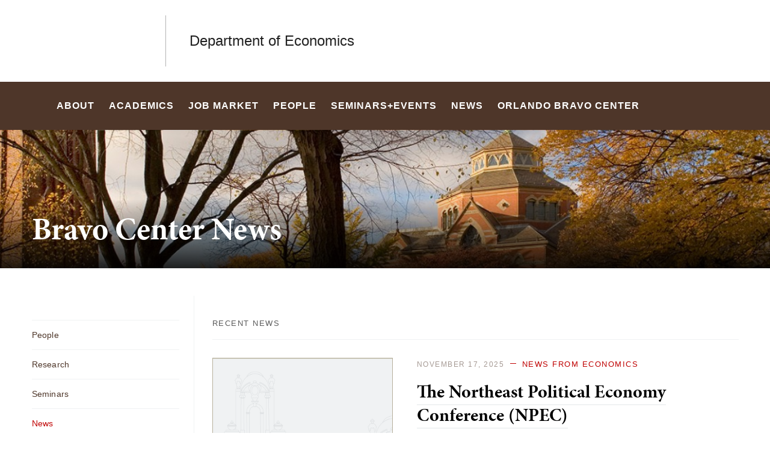

--- FILE ---
content_type: text/html; charset=UTF-8
request_url: https://economics.brown.edu/orlando-bravo-center/bravo-center-news
body_size: 11759
content:
<!DOCTYPE html>
<html lang="en" dir="ltr" prefix="og: https://ogp.me/ns#" class="no-js" itemscope="" itemtype="http://schema.org/WebPage">
  <head>
    <!-- Google Tag Manager -->
    <script>(function(w,d,s,l,i){w[l]=w[l]||[];w[l].push({'gtm.start':new Date().getTime(),event:'gtm.js'});var f=d.getElementsByTagName(s)[0],j=d.createElement(s),dl=l!='dataLayer'?'&l='+l:'';j.async=true;j.src='https://www.googletagmanager.com/gtm.js?id='+i+dl;f.parentNode.insertBefore(j,f);})(window,document,'script','dataLayer','GTM-KX5NV9');</script>
    <!-- End Google Tag Manager -->
    <meta charset="utf-8" />
<link rel="canonical" href="https://economics.brown.edu/orlando-bravo-center/bravo-center-news" />
<meta property="og:site_name" content="Economics | Brown University" />
<meta property="og:url" content="https://economics.brown.edu/orlando-bravo-center/bravo-center-news" />
<meta property="og:title" content="Bravo Center News" />
<meta name="twitter:card" content="summary_large_image" />
<meta name="twitter:title" content="Bravo Center News" />
<meta name="MobileOptimized" content="width" />
<meta name="HandheldFriendly" content="true" />
<meta name="viewport" content="width=device-width, initial-scale=1.0" />
<meta name="mobile-web-app-capable" content="yes" />
<meta name="apple-mobile-web-app-capable" content="yes" />

    <title>Bravo Center News | Economics | Brown University</title>
    
<link rel="apple-touch-icon" sizes="180x180" href="/themes/custom/brown/static/apple-touch-icon.png">
<link rel="icon" type="image/png" sizes="32x32" href="/themes/custom/brown/static/favicon-32x32.png">
<link rel="icon" type="image/png" sizes="16x16" href="/themes/custom/brown/static/favicon-16x16.png">
<link rel="manifest" href="/themes/custom/brown/static/site.webmanifest">
<link rel="mask-icon" href="/themes/custom/brown/static/safari-pinned-tab.svg" color="#5bbad5">
<meta name="msapplication-TileColor" content="#da532c">
<meta name="theme-color" content="#ffffff">
    <link rel="stylesheet" media="all" href="/sites/default/files/css/css_iDcWWw2TWbrGS61l8WyrHSJnxyn8aQIexPQe4mppmjU.css?delta=0&amp;language=en&amp;theme=brown_site&amp;include=eJxFyFEKACEIBcALRZ7pSVILVqLJsrffz-Zz2Pe7qOtmaDE4usNGUPM0aL1Tc1myPjGklfjiyCRGyA9LtBmY" />
<link rel="stylesheet" media="all" href="/sites/default/files/css/css_HhLBOMt2qqN_We_NyntJhpzX0z-ble22dFzXlMApwRQ.css?delta=1&amp;language=en&amp;theme=brown_site&amp;include=eJxFyFEKACEIBcALRZ7pSVILVqLJsrffz-Zz2Pe7qOtmaDE4usNGUPM0aL1Tc1myPjGklfjiyCRGyA9LtBmY" />

    
    <link rel="stylesheet" href="/themes/custom/brown/static/css/fonts.css" onload="document.body.className+=' fonts_loaded';">
    <link rel="stylesheet" href="https://use.typekit.net/lok3dnd.css">

  </head>
  <body class="preload fs-grid page_layout_default page_theme_default page_theme_overflow path-node page-node-type-basic-page">
    <!-- Google Tag Manager (noscript) -->
    <noscript><iframe src="https://www.googletagmanager.com/ns.html?id=GTM-KX5NV9" height="0" width="0" style="display:none;visibility:hidden"></iframe></noscript>
    <!-- End Google Tag Manager (noscript) -->
    
      <div class="dialog-off-canvas-main-canvas" data-off-canvas-main-canvas>
    
          
    
    
    
    
    
    
    
    



<div class="page_wrapper">
  <header class="header" id="header" itemscope itemtype="http://schema.org/WPHeader" >
    
    <a class="skip_link" id="skip_to_content" href="#page_main_content">Skip to Main Content</a>
            <div class="header_ribbon">
      <div class="fs-row">
        <div class="fs-cell">
          <div class="header_ribbon_inner">
                          


<div class="logo logo_header logo_icon" itemscope itemtype="http://schema.org/Organization">
  <a class="logo_link" itemprop="url" href="https://www.brown.edu/">
    <span class="logo_link_label">Brown University</span>
        <span class="logo_link_icon"><svg class="icon icon_logo">
  <use xlink:href="/themes/custom/brown/static/images/logo.svg#logo"></use>
</svg>
</span>
      </a>
  <meta content="https://economics.brown.edu/themes/custom/brown/static/images/logo.png" itemprop="logo">                   <h1 class="logo_label" style="color: #222;">
          <a class="logo_label_link" href="/">Department of Economics</a>
        </h1>
        </div>
                        <div class="header_group_aside">
                              
              
              <div class="header_group">
                                
<div class="header_tools header_tools_default">
  
  
<a class="js-swap js-flyout-search-handle handle flyout_search_handle" href="#flyout_search" data-swap-target=".flyout_search" data-swap-linked="flyout_search">
    <span class="handle_icon handle_icon_default flyout_search_handle_icon flyout_search_handle_icon_default" aria-hidden="true"><svg class="icon icon_search">
  <use xlink:href="/themes/custom/brown/static/images/icons.svg#search"></use>
</svg>
</span>
    <span class="handle_icon handle_icon_action flyout_search_handle_icon flyout_search_handle_icon_action" aria-hidden="true"><svg class="icon icon_close">
  <use xlink:href="/themes/custom/brown/static/images/icons.svg#close"></use>
</svg>
</span>
  <span class="handle_label flyout_search_handle_label">Search</span>
</a>

    
<a class="js-swap js-menu-handle  menu_handle menu_handle_primary" href="#menu" data-swap-target=".menu" data-swap-linked="menu">
    <span class=" menu_handle_icon menu_handle_icon_default menu_handle_icon_primary" aria-hidden="true"><svg class="icon icon_menu">
  <use xlink:href="/themes/custom/brown/static/images/icons.svg#menu"></use>
</svg>
</span>
    <span class=" menu_handle_icon menu_handle_icon_action menu_handle_icon_primary" aria-hidden="true"><svg class="icon icon_close">
  <use xlink:href="/themes/custom/brown/static/images/icons.svg#close"></use>
</svg>
</span>
  <span class=" menu_handle_label menu_handle_label_primary">Menu</span>
</a>
  </div>
                              </div>
            </div>
          </div>
        </div>
      </div>
    </div>
        <div class="header_overflow" style="background: #4E3629;">
      <div class="fs-row">
        <div class="fs-cell">
          <div class="header_overflow_inner">
                

<nav class="js-main-nav js-main-nav-lg main_nav main_nav_lg" aria-label="Site Navigation" itemscope itemtype="http://schema.org/SiteNavigationElement">
  <div class="main_nav_header">
    <h2 class="main_nav_title">Site Navigation</h2>
  </div>
  <ul class="main_nav_list" aria-label="Site Navigation">
            <li class="js-main-nav-item-1 home main_nav_item">
      <div class="main_nav_item_wrapper">
        <a class="main_nav_link" href="/home" itemprop="url">
          <span class="main_nav_link_label" itemprop="name">home</span>
        </a>
              </div>
          </li>
                <li class="js-main-nav-item-2  main_nav_item">
      <div class="main_nav_item_wrapper">
        <a class="main_nav_link" href="/about" itemprop="url" aria-haspopup="true" aria-current="page">
          <span class="main_nav_link_label" itemprop="name">About</span>
        </a>
                <button class="js-swap js-main-nav-toggle main_nav_toggle" data-swap-target=".js-main-nav-item-2" data-swap-group="main_nav" aria-label=" Submenu">
          <span class="main_nav_toggle_icon"><svg class="icon icon_chevron_down">
  <use xlink:href="/themes/custom/brown/static/images/icons.svg#chevron_down"></use>
</svg>
</span>
        </button>
              </div>
            <div class="js-main-nav-children main_nav_children">
        <ul class="main_nav_children_list" aria-label="submenu">
                    <li class="main_nav_child_item">
            <a class="main_nav_child_link" href="/about/contact" itemprop="url">
              <span class="main_nav_child_link_label" itemprop="name">Contact</span>
            </a>
          </li>
                    <li class="main_nav_child_item">
            <a class="main_nav_child_link" href="/about/faculty-positions" itemprop="url">
              <span class="main_nav_child_link_label" itemprop="name">Faculty Positions</span>
            </a>
          </li>
                    <li class="main_nav_child_item">
            <a class="main_nav_child_link" href="/about/pre-doctoral-research-assistant-positions" itemprop="url">
              <span class="main_nav_child_link_label" itemprop="name">Pre Doctoral  Research Associate Positions</span>
            </a>
          </li>
                  </ul>
      </div>
          </li>
                <li class="js-main-nav-item-3  main_nav_item">
      <div class="main_nav_item_wrapper">
        <a class="main_nav_link" href="/academics" itemprop="url" aria-haspopup="true" aria-current="page">
          <span class="main_nav_link_label" itemprop="name">Academics</span>
        </a>
                <button class="js-swap js-main-nav-toggle main_nav_toggle" data-swap-target=".js-main-nav-item-3" data-swap-group="main_nav" aria-label=" Submenu">
          <span class="main_nav_toggle_icon"><svg class="icon icon_chevron_down">
  <use xlink:href="/themes/custom/brown/static/images/icons.svg#chevron_down"></use>
</svg>
</span>
        </button>
              </div>
            <div class="js-main-nav-children main_nav_children">
        <ul class="main_nav_children_list" aria-label="submenu">
                    <li class="main_nav_child_item">
            <a class="main_nav_child_link" href="/academics/undergraduate" itemprop="url">
              <span class="main_nav_child_link_label" itemprop="name">Undergraduate</span>
            </a>
          </li>
                    <li class="main_nav_child_item">
            <a class="main_nav_child_link" href="/academics/graduate" itemprop="url">
              <span class="main_nav_child_link_label" itemprop="name">Graduate</span>
            </a>
          </li>
                  </ul>
      </div>
          </li>
                <li class="js-main-nav-item-4  main_nav_item">
      <div class="main_nav_item_wrapper">
        <a class="main_nav_link" href="/job-market-candidates-0" itemprop="url">
          <span class="main_nav_link_label" itemprop="name">Job Market</span>
        </a>
              </div>
          </li>
                <li class="js-main-nav-item-5  main_nav_item">
      <div class="main_nav_item_wrapper">
        <a class="main_nav_link" href="/people" itemprop="url" aria-haspopup="true" aria-current="page">
          <span class="main_nav_link_label" itemprop="name">People</span>
        </a>
                <button class="js-swap js-main-nav-toggle main_nav_toggle" data-swap-target=".js-main-nav-item-5" data-swap-group="main_nav" aria-label=" Submenu">
          <span class="main_nav_toggle_icon"><svg class="icon icon_chevron_down">
  <use xlink:href="/themes/custom/brown/static/images/icons.svg#chevron_down"></use>
</svg>
</span>
        </button>
              </div>
            <div class="js-main-nav-children main_nav_children">
        <ul class="main_nav_children_list" aria-label="submenu">
                    <li class="main_nav_child_item">
            <a class="main_nav_child_link" href="/people/faculty" itemprop="url">
              <span class="main_nav_child_link_label" itemprop="name">Faculty</span>
            </a>
          </li>
                    <li class="main_nav_child_item">
            <a class="main_nav_child_link" href="/people/faculty-research-areas" itemprop="url">
              <span class="main_nav_child_link_label" itemprop="name">Faculty Research Areas</span>
            </a>
          </li>
                    <li class="main_nav_child_item">
            <a class="main_nav_child_link" href="/people/faculty-emeritus" itemprop="url">
              <span class="main_nav_child_link_label" itemprop="name">Emeritus Faculty</span>
            </a>
          </li>
                    <li class="main_nav_child_item">
            <a class="main_nav_child_link" href="/people/staff" itemprop="url">
              <span class="main_nav_child_link_label" itemprop="name">Staff</span>
            </a>
          </li>
                    <li class="main_nav_child_item">
            <a class="main_nav_child_link" href="/people/graduate-students" itemprop="url">
              <span class="main_nav_child_link_label" itemprop="name">Graduate Students</span>
            </a>
          </li>
                    <li class="main_nav_child_item">
            <a class="main_nav_child_link" href="/people/alumni" itemprop="url">
              <span class="main_nav_child_link_label" itemprop="name">Alumni</span>
            </a>
          </li>
                    <li class="main_nav_child_item">
            <a class="main_nav_child_link" href="/people/memoriam" itemprop="url">
              <span class="main_nav_child_link_label" itemprop="name">In Memoriam</span>
            </a>
          </li>
                    <li class="main_nav_child_item">
            <a class="main_nav_child_link" href="/people/presidents-advisory-council-economics" itemprop="url">
              <span class="main_nav_child_link_label" itemprop="name">President’s Advisory Council on Economics</span>
            </a>
          </li>
                  </ul>
      </div>
          </li>
                <li class="js-main-nav-item-6  main_nav_item">
      <div class="main_nav_item_wrapper">
        <a class="main_nav_link" href="/seminars" itemprop="url" aria-haspopup="true" aria-current="page">
          <span class="main_nav_link_label" itemprop="name">Seminars+Events</span>
        </a>
                <button class="js-swap js-main-nav-toggle main_nav_toggle" data-swap-target=".js-main-nav-item-6" data-swap-group="main_nav" aria-label=" Submenu">
          <span class="main_nav_toggle_icon"><svg class="icon icon_chevron_down">
  <use xlink:href="/themes/custom/brown/static/images/icons.svg#chevron_down"></use>
</svg>
</span>
        </button>
              </div>
            <div class="js-main-nav-children main_nav_children">
        <ul class="main_nav_children_list" aria-label="submenu">
                    <li class="main_nav_child_item">
            <a class="main_nav_child_link" href="/seminarsevents/events" itemprop="url">
              <span class="main_nav_child_link_label" itemprop="name">Events</span>
            </a>
          </li>
                    <li class="main_nav_child_item">
            <a class="main_nav_child_link" href="/seminars/economic-theory-seminars" itemprop="url">
              <span class="main_nav_child_link_label" itemprop="name">Economic Theory Seminars</span>
            </a>
          </li>
                    <li class="main_nav_child_item">
            <a class="main_nav_child_link" href="/seminars/econometrics-seminars" itemprop="url">
              <span class="main_nav_child_link_label" itemprop="name">Econometrics Seminars</span>
            </a>
          </li>
                    <li class="main_nav_child_item">
            <a class="main_nav_child_link" href="/seminarsevents/bernard-fain-lecture-series-macroeconomics-seminar" itemprop="url">
              <span class="main_nav_child_link_label" itemprop="name">Bernard Fain Lecture Series Macroeconomics Seminar</span>
            </a>
          </li>
                    <li class="main_nav_child_item">
            <a class="main_nav_child_link" href="/seminars/development-institutions-and-political-economy-seminars" itemprop="url">
              <span class="main_nav_child_link_label" itemprop="name">Development, Institutions, and Political Economy Seminars</span>
            </a>
          </li>
                    <li class="main_nav_child_item">
            <a class="main_nav_child_link" href="/seminars/growth-lab-lunch-seminars" itemprop="url">
              <span class="main_nav_child_link_label" itemprop="name">Growth Lab Lunch Seminars</span>
            </a>
          </li>
                    <li class="main_nav_child_item">
            <a class="main_nav_child_link" href="/seminarsevents/bernard-fain-lecture-series-applied-micro-seminar" itemprop="url">
              <span class="main_nav_child_link_label" itemprop="name">Bernard Fain Lecture Series Applied Micro Seminar</span>
            </a>
          </li>
                    <li class="main_nav_child_item">
            <a class="main_nav_child_link" href="/seminarsevents/behavioral-seminar" itemprop="url">
              <span class="main_nav_child_link_label" itemprop="name">Behavioral Seminar</span>
            </a>
          </li>
                  </ul>
      </div>
          </li>
                <li class="js-main-nav-item-7  main_nav_item">
      <div class="main_nav_item_wrapper">
        <a class="main_nav_link" href="/news" itemprop="url">
          <span class="main_nav_link_label" itemprop="name">News</span>
        </a>
              </div>
          </li>
                <li class="js-main-nav-item-8  main_nav_item">
      <div class="main_nav_item_wrapper">
        <a class="main_nav_link" href="/orlando-bravo-center-economic-research" itemprop="url" aria-haspopup="true" aria-current="page">
          <span class="main_nav_link_label" itemprop="name">Orlando Bravo Center</span>
        </a>
                <button class="js-swap js-main-nav-toggle main_nav_toggle" data-swap-target=".js-main-nav-item-8" data-swap-group="main_nav" aria-label=" Submenu">
          <span class="main_nav_toggle_icon"><svg class="icon icon_chevron_down">
  <use xlink:href="/themes/custom/brown/static/images/icons.svg#chevron_down"></use>
</svg>
</span>
        </button>
              </div>
            <div class="js-main-nav-children main_nav_children">
        <ul class="main_nav_children_list" aria-label="submenu">
                    <li class="main_nav_child_item">
            <a class="main_nav_child_link" href="/orlando-bravo-center/people" itemprop="url">
              <span class="main_nav_child_link_label" itemprop="name">People</span>
            </a>
          </li>
                    <li class="main_nav_child_item">
            <a class="main_nav_child_link" href="/orlando-bravo-center/research" itemprop="url">
              <span class="main_nav_child_link_label" itemprop="name">Research</span>
            </a>
          </li>
                    <li class="main_nav_child_item">
            <a class="main_nav_child_link" href="/orlando-bravo-center/seminars" itemprop="url">
              <span class="main_nav_child_link_label" itemprop="name">Seminars</span>
            </a>
          </li>
                    <li class="main_nav_child_item">
            <a class="main_nav_child_link" href="/orlando-bravo-center/bravo-center-news" itemprop="url">
              <span class="main_nav_child_link_label" itemprop="name">News</span>
            </a>
          </li>
                    <li class="main_nav_child_item">
            <a class="main_nav_child_link" href="/orlando-bravo-center/bravo-center-workshop-behavioral-economics-may-12th-may-13th-2025" itemprop="url">
              <span class="main_nav_child_link_label" itemprop="name">Bravo Center Workshop on Behavioral Economics  May 12th-13th, 2025</span>
            </a>
          </li>
                    <li class="main_nav_child_item">
            <a class="main_nav_child_link" href="/orlando-bravo-center/bravo-centersnsf-workshop-using-data-make-decisions" itemprop="url">
              <span class="main_nav_child_link_label" itemprop="name">Bravo Center/SNSF Workshop on Using Data to Make Decisions, July 30th-July 31st 2024</span>
            </a>
          </li>
                    <li class="main_nav_child_item">
            <a class="main_nav_child_link" href="/orlando-bravo-center/bravo-behavioral-workshop-may-6th-7th-2024" itemprop="url">
              <span class="main_nav_child_link_label" itemprop="name">Bravo Behavioral Workshop May 6th-7th, 2024</span>
            </a>
          </li>
                    <li class="main_nav_child_item">
            <a class="main_nav_child_link" href="/orlando-bravo-center/inaugural-bravo-center-workshop-economics-algorithms" itemprop="url">
              <span class="main_nav_child_link_label" itemprop="name">Inaugural Bravo Center Workshop on the Economics of Algorithms</span>
            </a>
          </li>
                    <li class="main_nav_child_item">
            <a class="main_nav_child_link" href="/orlando-bravo-center/about-orlando-bravo" itemprop="url">
              <span class="main_nav_child_link_label" itemprop="name">About Orlando Bravo</span>
            </a>
          </li>
                  </ul>
      </div>
          </li>
          </ul>
</nav>




            
<div class="header_tools header_tools_alternate">
  
  
<a class="js-swap js-flyout-search-handle handle flyout_search_handle" href="#flyout_search" data-swap-target=".flyout_search" data-swap-linked="flyout_search">
    <span class="handle_icon handle_icon_default flyout_search_handle_icon flyout_search_handle_icon_default" aria-hidden="true"><svg class="icon icon_search">
  <use xlink:href="/themes/custom/brown/static/images/icons.svg#search"></use>
</svg>
</span>
    <span class="handle_icon handle_icon_action flyout_search_handle_icon flyout_search_handle_icon_action" aria-hidden="true"><svg class="icon icon_close">
  <use xlink:href="/themes/custom/brown/static/images/icons.svg#close"></use>
</svg>
</span>
  <span class="handle_label flyout_search_handle_label">Search</span>
</a>

  </div>
          </div>
        </div>
      </div>
    </div>
      </header>
  <main class="page_inner ">
        <div class="page_unit_title"  style="background: #4E3629;">
      <div class="fs-row">
        <div class="fs-cell">
                      <div class="page_unit_title_label">Department of Economics</div>
          
        </div>
      </div>
    </div>
          
                  <div class="js-cover  page_header page_header_media page_header_narrow_short">
                           
    
    
    








<div class="js-background page_header_narrow_short_background" data-background-options='{"source": {
"500px": "/sites/default/files/styles/ultrawide_med/public/images/Robinson-Hall-Banner2.jpg?h=9a715e28&amp;itok=DiM_7ffY", "740px": "/sites/default/files/styles/narrow_med/public/images/Robinson-Hall-Banner2.jpg?h=f93a97e8&amp;itok=sieh9Wpy", "980px": "/sites/default/files/styles/narrow_lrg/public/images/Robinson-Hall-Banner2.jpg?h=f93a97e8&amp;itok=4WTg5g2v", "1220px": "/sites/default/files/styles/narrow_xlrg/public/images/Robinson-Hall-Banner2.jpg?h=f93a97e8&amp;itok=wCZP4Cc6"}, "lazy": true, "lazyEdge": "100", "alt": ""}'></div>




            
                  
          <div class="js-cover-body page_header_body dynamic_header_no_mobile">
        <div class="fs-row">
          <div class="fs-cell">
            <div class="page_header_inner">
              <div class="page_header_set">
                <div class="page_header_group  ">
                  <h1 class="page_title">Bravo Center News</h1>
                                  </div>
                              </div>
            </div>
          </div>
        </div>
      </div>
        </div>
        <div class="breadcrumb_wrapper">
      <div class="fs-row">
        <div class="fs-cell">
          


        </div>
      </div>
    </div>
          
  <div class="page_content">
                              <div class="fs-row">
                
                <div class="fs-cell-right fs-lg-3 page_aside page_sub_nav">
          <div class="page_aside_inner">
              
<nav class="sub_nav" aria-labelledby="subnav_heading_block-brown-site-sidebar-navigation" itemscope itemtype="http://schema.org/SiteNavigationElement">
  <div class="sub_nav_header">
    <h2 id="subnav_heading_block-brown-site-sidebar-navigation" class="sub_nav_title">Sub Navigation</h2>
    <button class="js-swap js-sub-nav-handle sub_nav_handle" data-swap-target=".sub_nav_list" data-swap-title="In This Section">
      <span class="sub_nav_handle_icon"><svg class="icon icon_chevron_down">
  <use xlink:href="/themes/custom/brown/static/images/icons.svg#chevron_down"></use>
</svg>
</span>
      <span class="sub_nav_handle_label">In This Section</span>
    </button>
  </div>
  <ul class="js-sub-nav-list sub_nav_list" aria-labelledby="subnav_heading_block-brown-site-sidebar-navigation">
    
<li class="sub_nav_item">
  <a class="sub_nav_link " href="/orlando-bravo-center/people" itemprop="url">
    <span class="sub_nav_link_label" itemprop="name">People</span>
  </a>
  </li>
<li class="sub_nav_item">
  <a class="sub_nav_link " href="/orlando-bravo-center/research" itemprop="url">
    <span class="sub_nav_link_label" itemprop="name">Research</span>
  </a>
  </li>
<li class="sub_nav_item">
  <a class="sub_nav_link " href="/orlando-bravo-center/seminars" itemprop="url">
    <span class="sub_nav_link_label" itemprop="name">Seminars</span>
  </a>
  </li>
<li class="sub_nav_item">
  <a class="sub_nav_link  active" href="/orlando-bravo-center/bravo-center-news" itemprop="url">
    <span class="sub_nav_link_label" itemprop="name">News</span>
  </a>
  </li>
<li class="sub_nav_item">
  <a class="sub_nav_link " href="/orlando-bravo-center/bravo-center-workshop-behavioral-economics-may-12th-may-13th-2025" itemprop="url">
    <span class="sub_nav_link_label" itemprop="name">Bravo Center Workshop on Behavioral Economics  May 12th-13th, 2025</span>
  </a>
  </li>
<li class="sub_nav_item">
  <a class="sub_nav_link " href="/orlando-bravo-center/bravo-centersnsf-workshop-using-data-make-decisions" itemprop="url">
    <span class="sub_nav_link_label" itemprop="name">Bravo Center/SNSF Workshop on Using Data to Make Decisions, July 30th-July 31st 2024</span>
  </a>
  </li>
<li class="sub_nav_item">
  <a class="sub_nav_link " href="/orlando-bravo-center/bravo-behavioral-workshop-may-6th-7th-2024" itemprop="url">
    <span class="sub_nav_link_label" itemprop="name">Bravo Behavioral Workshop May 6th-7th, 2024</span>
  </a>
  </li>
<li class="sub_nav_item">
  <a class="sub_nav_link " href="/orlando-bravo-center/inaugural-bravo-center-workshop-economics-algorithms" itemprop="url">
    <span class="sub_nav_link_label" itemprop="name">Inaugural Bravo Center Workshop on the Economics of Algorithms</span>
  </a>
  </li>
<li class="sub_nav_item">
  <a class="sub_nav_link " href="/orlando-bravo-center/about-orlando-bravo" itemprop="url">
    <span class="sub_nav_link_label" itemprop="name">About Orlando Bravo</span>
  </a>
  </li>

  </ul>
</nav>


            <div class="page_details">

                                                        
              
              
              
              
              <div class="sidebar_callouts">
              
              </div>

                                             
            </div>

          </div>
        </div>
        
                                <div class="fs-cell fs-lg-9 page_main_content" id="page_main_content" itemprop="mainContentOfPage">
        
            <div data-drupal-messages-fallback class="hidden"></div>



                                                          <div class="dynamic_placement_inpage dynamic_header_mobile minimal_banner">
                                <div class="wysiwyg_block_inner">
                                  <div class="typography">
                    <h1>Bravo Center News</h1>
                                        </div>
                                </div>
                              </div>
                      
          
          
          <div class="wysiwyg_block">
            <div class="wysiwyg_block_inner">
              <div class="typography">
                  <div id="block-brown-site-content">
  
    
      <article class="node--type-basic-page">

  
    

  
  <div>
    
  </div>

</article>

  </div>


              </div>
            </div>
          </div>

          <div class="in_content_callouts">
            


    <div class="component_block component_block_1346 layout_in_content  recent_news">

      <header class="component_header layout_expanded">
        <div class="component_complex_header_inner">
          <span class="component_complex_header_detail">
                      <h2 class="component_header_title">Recent News</h2>
                    </span>
                  </div>
      </header>

      <div class="component_items">
        
<div class="component_item news list list_highlights">
  <article class="js-component component component_news_7489" data-id="news_7489" data-type="news">
    <div class="component_figure">
      <a class="component_figure_link" href="/news/2025-11-17/northeast-political-economy-conference-npec" aria-hidden="true" tabindex="-1">
                <div class="js-background component_card_background" data-background-options='{"source": {
"0px": "/themes/custom/brown/static/images/thumbnail.png"}, "lazy": true, "lazyEdge": "100", "alt": ""}'></div>
              </a>
    </div>
    <div class="component_body">
      <div class="component_content">
        <div class="component_content_group">
          <div class="news_tax_time">
            <time>  <time datetime="2025-11-17T18:54:17Z">November 17, 2025</time>

</time>
            <span class="component_label component_label_source">News From Economics</span>
          </div>
          <h2 class="action_title">
            <a class="component_title_link" href="/news/2025-11-17/northeast-political-economy-conference-npec">The Northeast Political Economy Conference (NPEC)</a>
          </h2>
        </div>
      </div>
      <div class="component_details">
        <div class="component_details_inner">
          <div class="peak_details_caption">  The Northeast Political Economy Conference (NPEC), held at Brown on October 3, 2025, was organized by Professors Brian Knight and Gemma Dipoppa (Columbia University) and brought together leading scholars from economics and political science to present empirical research in political economy. The one-day event, co-sponsored by the Bravo Center for Economic Research and the Center for Philosophy, Politics, and Economics...
</div>
        </div>
      </div>
    </div>
  </article>
</div>

<div class="component_item news list list_highlights">
  <article class="js-component component component_news_7465" data-id="news_7465" data-type="news">
    <div class="component_figure">
      <a class="component_figure_link" href="/news/2025-08-26/bravo-center-funding-applications-next-application-deadline-october-15-2025" aria-hidden="true" tabindex="-1">
                <div class="js-background component_card_background" data-background-options='{"source": {
"0px": "/themes/custom/brown/static/images/thumbnail.png"}, "lazy": true, "lazyEdge": "100", "alt": ""}'></div>
              </a>
    </div>
    <div class="component_body">
      <div class="component_content">
        <div class="component_content_group">
          <div class="news_tax_time">
            <time>  <time datetime="2025-08-26T21:02:44Z">August 26, 2025</time>

</time>
            <span class="component_label component_label_source">News From Economics</span>
          </div>
          <h2 class="action_title">
            <a class="component_title_link" href="/news/2025-08-26/bravo-center-funding-applications-next-application-deadline-october-15-2025">Bravo Center Funding Applications - Next Application Deadline: October 15, 2025</a>
          </h2>
        </div>
      </div>
      <div class="component_details">
        <div class="component_details_inner">
          <div class="peak_details_caption">  The Bravo Center is currently accepting funding requests for research projects. Interested parties should submit an application by October 15, 2025. Please follow the guidelines for research grants at the Bravo Center. Applicants may apply...
</div>
        </div>
      </div>
    </div>
  </article>
</div>

<div class="component_item news list list_highlights">
  <article class="js-component component component_news_7455" data-id="news_7455" data-type="news">
    <div class="component_figure">
      <a class="component_figure_link" href="/news/2025-06-16/bravo-center-workshop-behavioral-economics-may-12th-may-13th-2025" aria-hidden="true" tabindex="-1">
                <div class="js-background component_card_background" data-background-options='{"source": {
"0px": "/themes/custom/brown/static/images/thumbnail.png"}, "lazy": true, "lazyEdge": "100", "alt": ""}'></div>
              </a>
    </div>
    <div class="component_body">
      <div class="component_content">
        <div class="component_content_group">
          <div class="news_tax_time">
            <time>  <time datetime="2025-06-16T16:06:27Z">June 16, 2025</time>

</time>
            <span class="component_label component_label_source">News From Economics</span>
          </div>
          <h2 class="action_title">
            <a class="component_title_link" href="/news/2025-06-16/bravo-center-workshop-behavioral-economics-may-12th-may-13th-2025">Bravo Center Workshop on Behavioral Economics - May 12th-May 13th, 2025</a>
          </h2>
        </div>
      </div>
      <div class="component_details">
        <div class="component_details_inner">
          <div class="peak_details_caption">  The 2nd Bravo Center Workshop on Behavioral Economics took place on May 12th and May 13th, 2025. The workshop focused on behavioral economics, with the goal of fostering discussion between economists from a variety of subfields and employing different methodologies.
</div>
        </div>
      </div>
    </div>
  </article>
</div>

<div class="component_item news list list_highlights">
  <article class="js-component component component_news_7442" data-id="news_7442" data-type="news">
    <div class="component_figure">
      <a class="component_figure_link" href="/news/2025-03-14/bravo-center-funding-applications-next-application-deadline-april-15-2025" aria-hidden="true" tabindex="-1">
                <div class="js-background component_card_background" data-background-options='{"source": {
"0px": "/themes/custom/brown/static/images/thumbnail.png"}, "lazy": true, "lazyEdge": "100", "alt": ""}'></div>
              </a>
    </div>
    <div class="component_body">
      <div class="component_content">
        <div class="component_content_group">
          <div class="news_tax_time">
            <time>  <time datetime="2025-03-14T20:28:09Z">March 14, 2025</time>

</time>
            <span class="component_label component_label_source">News From Economics</span>
          </div>
          <h2 class="action_title">
            <a class="component_title_link" href="/news/2025-03-14/bravo-center-funding-applications-next-application-deadline-april-15-2025">Bravo Center Funding Applications - Next Application Deadline: April 15, 2025</a>
          </h2>
        </div>
      </div>
      <div class="component_details">
        <div class="component_details_inner">
          <div class="peak_details_caption">  The Bravo Center is currently accepting funding requests for research projects. Interested parties should submit an application by April 15, 2025. Please follow the guidelines for research grants at the Bravo Center. Applicants may apply...
</div>
        </div>
      </div>
    </div>
  </article>
</div>

<div class="component_item news list list_highlights">
  <article class="js-component component component_news_7427" data-id="news_7427" data-type="news">
    <div class="component_figure">
      <a class="component_figure_link" href="/news/2024-12-09/bravo-center-funding-applications-next-application-deadline-january-31-2025" aria-hidden="true" tabindex="-1">
                <div class="js-background component_card_background" data-background-options='{"source": {
"0px": "/themes/custom/brown/static/images/thumbnail.png"}, "lazy": true, "lazyEdge": "100", "alt": ""}'></div>
              </a>
    </div>
    <div class="component_body">
      <div class="component_content">
        <div class="component_content_group">
          <div class="news_tax_time">
            <time>  <time datetime="2024-12-09T21:05:49Z">December 9, 2024</time>

</time>
            <span class="component_label component_label_source">News From Economics</span>
          </div>
          <h2 class="action_title">
            <a class="component_title_link" href="/news/2024-12-09/bravo-center-funding-applications-next-application-deadline-january-31-2025">Bravo Center Funding Applications - Next Application Deadline: January 31, 2025</a>
          </h2>
        </div>
      </div>
      <div class="component_details">
        <div class="component_details_inner">
          <div class="peak_details_caption">  The Bravo Center is currently accepting funding requests for research projects. Interested parties should submit an application by January 31, 2025. Please follow the guidelines for research grants at the Bravo Center. Applicants may apply...
</div>
        </div>
      </div>
    </div>
  </article>
</div>

<div class="component_item news list list_highlights">
  <article class="js-component component component_news_7456" data-id="news_7456" data-type="news">
    <div class="component_figure">
      <a class="component_figure_link" href="/news/2024-11-01/political-economy-brown-conference-2024" aria-hidden="true" tabindex="-1">
                <div class="js-background component_card_background" data-background-options='{"source": {
"0px": "/themes/custom/brown/static/images/thumbnail.png"}, "lazy": true, "lazyEdge": "100", "alt": ""}'></div>
              </a>
    </div>
    <div class="component_body">
      <div class="component_content">
        <div class="component_content_group">
          <div class="news_tax_time">
            <time>  <time datetime="2024-11-01T20:21:30Z">November 1, 2024</time>

</time>
            <span class="component_label component_label_source">News From Economics</span>
          </div>
          <h2 class="action_title">
            <a class="component_title_link" href="/news/2024-11-01/political-economy-brown-conference-2024">The Political Economy at Brown Conference (2024)</a>
          </h2>
        </div>
      </div>
      <div class="component_details">
        <div class="component_details_inner">
          <div class="peak_details_caption">  The Political Economy at Brown Conference, held on October 18, 2024, was organized by Professors Brian Knight and Gemma Dipoppa and brought together leading scholars from economics and political science to present empirical research in political economy. The one-day event, co-sponsored by the Bravo Center for Economic Research and the Center for Philosophy, Politics, and Economics, featured....
</div>
        </div>
      </div>
    </div>
  </article>
</div>

<div class="component_item news list list_highlights">
  <article class="js-component component component_news_7402" data-id="news_7402" data-type="news">
    <div class="component_figure">
      <a class="component_figure_link" href="/news/2024-09-10/bravo-center-funding-applications-next-application-deadline-october-15-2024" aria-hidden="true" tabindex="-1">
                <div class="js-background component_card_background" data-background-options='{"source": {
"0px": "/themes/custom/brown/static/images/thumbnail.png"}, "lazy": true, "lazyEdge": "100", "alt": ""}'></div>
              </a>
    </div>
    <div class="component_body">
      <div class="component_content">
        <div class="component_content_group">
          <div class="news_tax_time">
            <time>  <time datetime="2024-09-10T19:11:17Z">September 10, 2024</time>

</time>
            <span class="component_label component_label_source">News From Economics</span>
          </div>
          <h2 class="action_title">
            <a class="component_title_link" href="/news/2024-09-10/bravo-center-funding-applications-next-application-deadline-october-15-2024">Bravo Center Funding Applications - Next Application Deadline: October 15, 2024</a>
          </h2>
        </div>
      </div>
      <div class="component_details">
        <div class="component_details_inner">
          <div class="peak_details_caption">  The Bravo Center is currently accepting funding requests for research projects. Interested parties should submit an application by October 15, 2024. Please follow the guidelines for research grants at the Bravo Center. Applicants may apply...
</div>
        </div>
      </div>
    </div>
  </article>
</div>

<div class="component_item news list list_highlights">
  <article class="js-component component component_news_7381" data-id="news_7381" data-type="news">
    <div class="component_figure">
      <a class="component_figure_link" href="/news/2024-07-25/bravo-centersnsf-workshop-using-data-make-decisions" aria-hidden="true" tabindex="-1">
                <div class="js-background component_card_background" data-background-options='{"source": {
"0px": "/themes/custom/brown/static/images/thumbnail.png"}, "lazy": true, "lazyEdge": "100", "alt": ""}'></div>
              </a>
    </div>
    <div class="component_body">
      <div class="component_content">
        <div class="component_content_group">
          <div class="news_tax_time">
            <time>  <time datetime="2024-07-25T15:29:23Z">July 25, 2024</time>

</time>
            <span class="component_label component_label_source">News From Economics</span>
          </div>
          <h2 class="action_title">
            <a class="component_title_link" href="/news/2024-07-25/bravo-centersnsf-workshop-using-data-make-decisions">Bravo Center/SNSF Workshop on Using Data to Make Decisions, July 30-July 31, 2024</a>
          </h2>
        </div>
      </div>
      <div class="component_details">
        <div class="component_details_inner">
          <div class="peak_details_caption">   July 30th-July 31st, 2024 at Joukowsky Conference Forum 
</div>
        </div>
      </div>
    </div>
  </article>
</div>

<div class="component_item news list list_highlights">
  <article class="js-component component component_news_7368" data-id="news_7368" data-type="news">
    <div class="component_figure">
      <a class="component_figure_link" href="/news/2024-03-26/bravo-center-funding-applications-next-application-deadline-may-2-2024" aria-hidden="true" tabindex="-1">
                <div class="js-background component_card_background" data-background-options='{"source": {
"0px": "/themes/custom/brown/static/images/thumbnail.png"}, "lazy": true, "lazyEdge": "100", "alt": ""}'></div>
              </a>
    </div>
    <div class="component_body">
      <div class="component_content">
        <div class="component_content_group">
          <div class="news_tax_time">
            <time>  <time datetime="2024-03-26T17:54:31Z">March 26, 2024</time>

</time>
            <span class="component_label component_label_source">News From Economics</span>
          </div>
          <h2 class="action_title">
            <a class="component_title_link" href="/news/2024-03-26/bravo-center-funding-applications-next-application-deadline-may-2-2024">Bravo Center Funding Applications - Next Application Deadline: May 2, 2024</a>
          </h2>
        </div>
      </div>
      <div class="component_details">
        <div class="component_details_inner">
          <div class="peak_details_caption">  The Bravo Center is currently accepting funding requests for research projects. Interested parties should submit an application by May 2, 2024. Please follow the guidelines for research grants at the Bravo Center. Applicants may apply...
</div>
        </div>
      </div>
    </div>
  </article>
</div>

<div class="component_item news list list_highlights">
  <article class="js-component component component_news_7362" data-id="news_7362" data-type="news">
    <div class="component_figure">
      <a class="component_figure_link" href="/news/2023-11-29/bravo-center-funding-applications-next-application-deadline-january-11-2024" aria-hidden="true" tabindex="-1">
                <div class="js-background component_card_background" data-background-options='{"source": {
"0px": "/themes/custom/brown/static/images/thumbnail.png"}, "lazy": true, "lazyEdge": "100", "alt": ""}'></div>
              </a>
    </div>
    <div class="component_body">
      <div class="component_content">
        <div class="component_content_group">
          <div class="news_tax_time">
            <time>  <time datetime="2023-11-29T18:59:13Z">November 29, 2023</time>

</time>
            <span class="component_label component_label_source">News From Economics</span>
          </div>
          <h2 class="action_title">
            <a class="component_title_link" href="/news/2023-11-29/bravo-center-funding-applications-next-application-deadline-january-11-2024">Bravo Center Funding Applications - Next Application Deadline: January 11, 2024</a>
          </h2>
        </div>
      </div>
      <div class="component_details">
        <div class="component_details_inner">
          <div class="peak_details_caption">  The Bravo Center is currently accepting funding requests for research projects. Interested parties should submit an application by January 11, 2024. Please follow the guidelines for research grants at the Bravo Center. Applicants may apply...<br />

</div>
        </div>
      </div>
    </div>
  </article>
</div>

<div class="component_item news list list_highlights">
  <article class="js-component component component_news_7360" data-id="news_7360" data-type="news">
    <div class="component_figure">
      <a class="component_figure_link" href="/news/2023-10-27/16th-greater-new-york-metropolitan-area-econometrics-colloquium" aria-hidden="true" tabindex="-1">
                <div class="js-background component_card_background" data-background-options='{"source": {
"0px": "/themes/custom/brown/static/images/thumbnail.png"}, "lazy": true, "lazyEdge": "100", "alt": ""}'></div>
              </a>
    </div>
    <div class="component_body">
      <div class="component_content">
        <div class="component_content_group">
          <div class="news_tax_time">
            <time>  <time datetime="2023-10-27T13:07:56Z">October 27, 2023</time>

</time>
            <span class="component_label component_label_source">News From Economics</span>
          </div>
          <h2 class="action_title">
            <a class="component_title_link" href="/news/2023-10-27/16th-greater-new-york-metropolitan-area-econometrics-colloquium">The 16th Greater New York Metropolitan Area Econometrics Colloquium</a>
          </h2>
        </div>
      </div>
      <div class="component_details">
        <div class="component_details_inner">
          <div class="peak_details_caption">  The 16th Greater New York Metropolitan Area Econometrics Colloquium will be held today, October 27, 2023 at the Pembroke Center (Room 305), (172 Meeting Street) at Brown University...
</div>
        </div>
      </div>
    </div>
  </article>
</div>

<div class="component_item news list list_highlights">
  <article class="js-component component component_news_7346" data-id="news_7346" data-type="news">
    <div class="component_figure">
      <a class="component_figure_link" href="/news/2023-09-07/bravo-center-funding-applications-next-application-deadline-october-5-2023" aria-hidden="true" tabindex="-1">
                <div class="js-background component_card_background" data-background-options='{"source": {
"0px": "/themes/custom/brown/static/images/thumbnail.png"}, "lazy": true, "lazyEdge": "100", "alt": ""}'></div>
              </a>
    </div>
    <div class="component_body">
      <div class="component_content">
        <div class="component_content_group">
          <div class="news_tax_time">
            <time>  <time datetime="2023-09-07T16:03:45Z">September 7, 2023</time>

</time>
            <span class="component_label component_label_source">News From Economics</span>
          </div>
          <h2 class="action_title">
            <a class="component_title_link" href="/news/2023-09-07/bravo-center-funding-applications-next-application-deadline-october-5-2023">Bravo Center Funding Applications - Next Application Deadline: October 5, 2023</a>
          </h2>
        </div>
      </div>
      <div class="component_details">
        <div class="component_details_inner">
          <div class="peak_details_caption">  The Bravo Center is currently accepting funding requests for research projects. Interested parties should submit an application by October 5, 2023. Please follow the guidelines for research grants at the Bravo Center. Applicants may apply...
</div>
        </div>
      </div>
    </div>
  </article>
</div>

      </div>

          </div>
    

            

            
            
                        
                                  </div>

        </div>
                  <div class="sidebar_callouts_mobile">
            
          </div>
              </div>
          </div>

            <div class="full_width_callouts">
              
        
            </div>
          </div>

  </main>

    <footer class="footer" id="footer" itemscope itemtype="http://schema.org/WPFooter">
    <div class="footer_ribbon">
      <div class="fs-row">
        <div class="fs-cell">
          <div class="footer_ribbon_inner">
            <div class="footer_ribbon_group">
              
              



            
<div class="address" itemscope itemtype="http://schema.org/PostalAddress">
	<span class="address_name" itemprop="name">Brown University</span>
	<div class="address_items">
    		<a class="address_item address_base address_details" href="https://www.google.com/maps/dir/?api=1&amp;destination=Brown%20University%2075%20Waterman%20St.%20Providence%20RI%2002912" target="_blank">
              <span class="address_details_icon"><svg class="icon icon_marker">
  <use xlink:href="/themes/custom/brown/static/images/icons.svg#marker"></use>
</svg>
</span>
			<span class="address_details_info">
				<span class="address_city" itemprop="addressLocality">Providence</span>
				<span class="address_state" itemprop="addressRegion">RI</span>
				<span class="address_zip" itemprop="postalCode">02912</span>
			</span>
		</a>
				<a class="address_item address_phone" itemprop="telephone" href="tel:4018631000">
			<span class="address_details">
				<span class="address_details_icon"><svg class="icon icon_phone">
  <use xlink:href="/themes/custom/brown/static/images/icons.svg#phone"></use>
</svg>
</span>
				<span class="address_details_info">401-863-1000</span>
			</span>
		</a>
		        	</div>
</div>



                              <nav class="quick_nav" aria-label="Quick Navigation" itemscope="" itemtype="http://schema.org/SiteNavigationElement">
  <div class="quick_nav_header">
    <h2 class="quick_nav_title">Quick Navigation</h2>
  </div>
  <ul class="quick_nav_list" aria-label="Quick Navigation">
        <li class="quick_nav_item">
      <a class="quick_nav_link arrow_right" href="https://www.brown.edu/about/visit" itemprop="url">
        <span class="quick_nav_link_label" itemprop="name">Visit Brown</span>
        <span class="quick_nav_link_icon" aria-hidden="true">
          <span class="quick_nav_link_icon_default">
            <svg class="icon icon_arrow_right">
  <use xlink:href="/themes/custom/brown/static/images/icons.svg#arrow_right"></use>
</svg>

          </span>
          <span class="quick_nav_link_icon_action">
            <svg class="icon icon_link">
  <use xlink:href="/themes/custom/brown/static/images/icons.svg#link"></use>
</svg>

          </span>
        </span>
      </a>
    </li>
        <li class="quick_nav_item">
      <a class="quick_nav_link arrow_right" href="https://maps.brown.edu/" itemprop="url">
        <span class="quick_nav_link_label" itemprop="name">Campus Map</span>
        <span class="quick_nav_link_icon" aria-hidden="true">
          <span class="quick_nav_link_icon_default">
            <svg class="icon icon_arrow_right">
  <use xlink:href="/themes/custom/brown/static/images/icons.svg#arrow_right"></use>
</svg>

          </span>
          <span class="quick_nav_link_icon_action">
            <svg class="icon icon_link">
  <use xlink:href="/themes/custom/brown/static/images/icons.svg#link"></use>
</svg>

          </span>
        </span>
      </a>
    </li>
        <li class="quick_nav_item">
      <a class="quick_nav_link arrow_right" href="https://www.brown.edu/a-z" itemprop="url">
        <span class="quick_nav_link_label" itemprop="name">A to Z</span>
        <span class="quick_nav_link_icon" aria-hidden="true">
          <span class="quick_nav_link_icon_default">
            <svg class="icon icon_arrow_right">
  <use xlink:href="/themes/custom/brown/static/images/icons.svg#arrow_right"></use>
</svg>

          </span>
          <span class="quick_nav_link_icon_action">
            <svg class="icon icon_link">
  <use xlink:href="/themes/custom/brown/static/images/icons.svg#link"></use>
</svg>

          </span>
        </span>
      </a>
    </li>
        <li class="quick_nav_item">
      <a class="quick_nav_link arrow_right" href="https://www.brown.edu/about/contact-us" itemprop="url">
        <span class="quick_nav_link_label" itemprop="name">Contact Us</span>
        <span class="quick_nav_link_icon" aria-hidden="true">
          <span class="quick_nav_link_icon_default">
            <svg class="icon icon_arrow_right">
  <use xlink:href="/themes/custom/brown/static/images/icons.svg#arrow_right"></use>
</svg>

          </span>
          <span class="quick_nav_link_icon_action">
            <svg class="icon icon_link">
  <use xlink:href="/themes/custom/brown/static/images/icons.svg#link"></use>
</svg>

          </span>
        </span>
      </a>
    </li>
      </ul>
</nav>
                <nav class="footer_nav" aria-label="Footer Navigation" itemscope="" itemtype="http://schema.org/SiteNavigationElement">
  <div class="footer_nav_header">
    <h2 class="footer_nav_title">Footer Navigation</h2>
  </div>
  <ul class="footer_nav_list" aria-label="Footer Navigation">
        <li class="footer_nav_item">
      <a class="footer_nav_link arrow_right" href="https://www.brown.edu/news" itemprop="url">
        <span class="footer_nav_link_label" itemprop="name">News</span>
        <span class="footer_nav_link_icon" aria-hidden="true">
          <span class="footer_nav_link_icon_default">
            <svg class="icon icon_arrow_right">
  <use xlink:href="/themes/custom/brown/static/images/icons.svg#arrow_right"></use>
</svg>

          </span>
          <span class="footer_nav_link_icon_action">
            <svg class="icon icon_link">
  <use xlink:href="/themes/custom/brown/static/images/icons.svg#link"></use>
</svg>

          </span>
        </span>
      </a>
    </li>
        <li class="footer_nav_item">
      <a class="footer_nav_link arrow_right" href="https://events.brown.edu/" itemprop="url">
        <span class="footer_nav_link_label" itemprop="name">Events</span>
        <span class="footer_nav_link_icon" aria-hidden="true">
          <span class="footer_nav_link_icon_default">
            <svg class="icon icon_arrow_right">
  <use xlink:href="/themes/custom/brown/static/images/icons.svg#arrow_right"></use>
</svg>

          </span>
          <span class="footer_nav_link_icon_action">
            <svg class="icon icon_link">
  <use xlink:href="/themes/custom/brown/static/images/icons.svg#link"></use>
</svg>

          </span>
        </span>
      </a>
    </li>
        <li class="footer_nav_item">
      <a class="footer_nav_link arrow_right" href="https://publicsafety.brown.edu/" itemprop="url">
        <span class="footer_nav_link_label" itemprop="name">Campus Safety</span>
        <span class="footer_nav_link_icon" aria-hidden="true">
          <span class="footer_nav_link_icon_default">
            <svg class="icon icon_arrow_right">
  <use xlink:href="/themes/custom/brown/static/images/icons.svg#arrow_right"></use>
</svg>

          </span>
          <span class="footer_nav_link_icon_action">
            <svg class="icon icon_link">
  <use xlink:href="/themes/custom/brown/static/images/icons.svg#link"></use>
</svg>

          </span>
        </span>
      </a>
    </li>
        <li class="footer_nav_item">
      <a class="footer_nav_link arrow_right" href="https://www.brown.edu/website-accessibility" itemprop="url">
        <span class="footer_nav_link_label" itemprop="name">Accessibility</span>
        <span class="footer_nav_link_icon" aria-hidden="true">
          <span class="footer_nav_link_icon_default">
            <svg class="icon icon_arrow_right">
  <use xlink:href="/themes/custom/brown/static/images/icons.svg#arrow_right"></use>
</svg>

          </span>
          <span class="footer_nav_link_icon_action">
            <svg class="icon icon_link">
  <use xlink:href="/themes/custom/brown/static/images/icons.svg#link"></use>
</svg>

          </span>
        </span>
      </a>
    </li>
        <li class="footer_nav_item">
      <a class="footer_nav_link arrow_right" href="https://www.brown.edu/careers" itemprop="url">
        <span class="footer_nav_link_label" itemprop="name">Careers at Brown</span>
        <span class="footer_nav_link_icon" aria-hidden="true">
          <span class="footer_nav_link_icon_default">
            <svg class="icon icon_arrow_right">
  <use xlink:href="/themes/custom/brown/static/images/icons.svg#arrow_right"></use>
</svg>

          </span>
          <span class="footer_nav_link_icon_action">
            <svg class="icon icon_link">
  <use xlink:href="/themes/custom/brown/static/images/icons.svg#link"></use>
</svg>

          </span>
        </span>
      </a>
    </li>
      </ul>
</nav>
                            
              

  <a class="footer_give_link" href="https://alumni-friends.brown.edu/giving/">
  <span class="footer_give_link_label">Give To Brown</span>
    <span class="footer_give_link_icon" aria-hidden="true">
          <span class="footer_give_link_icon_default">
        <svg class="icon icon_arrow_right">
          <use xlink:href="/themes/custom/brown/static/images/icons.svg#arrow_right"></use>
        </svg>
      </span>
      <span class="footer_give_link_icon_action">
        <svg class="icon icon_link">
          <use xlink:href="/themes/custom/brown/static/images/icons.svg#link"></use>
        </svg>
      </span>
      </span>
  </a>


            </div>
          </div>
        </div>
      </div>
    </div>
    <div class="footer_sole">
      <div class="fs-row">
        <div class="fs-cell">
          <div class="footer_sole_inner">
            
            <p class="footer_copyright">&copy; Brown University </p>
          </div>
        </div>
      </div>
    </div>

    <div class="js-menu menu" id="menu">
      <div class="menu_header">
                


<div class="logo logo_menu logo_icon" itemscope itemtype="http://schema.org/Organization">
  <a class="logo_link" itemprop="url" href="/">
    <span class="logo_link_label">Brown University</span>
        <span class="logo_link_icon"><svg class="icon icon_logo">
  <use xlink:href="/themes/custom/brown/static/images/logo.svg#logo"></use>
</svg>
</span>
      </a>
  <meta content="https://economics.brown.edu/themes/custom/brown/static/images/logo.png" itemprop="logo">     </div>

          
<div class="header_tools header_tools_default">
    <div class="handle flyout_for_you_handle">
    <span class="handle_label flyout_for_you_handle_label">For You</span>
    <span class="handle_icon handle_icon_default flyout_for_you_handle_icon flyout_for_you_handle_icon_default" aria-hidden="true"><svg class="icon icon_chevron_down">
  <use xlink:href="/themes/custom/brown/static/images/icons.svg#chevron_down"></use>
</svg>
</span>
    
  </div>
  
  
<a class="js-swap js-flyout-search-handle handle flyout_search_handle" href="#flyout_search" data-swap-target=".flyout_search" data-swap-linked="flyout_search">
    <span class="handle_icon handle_icon_default flyout_search_handle_icon flyout_search_handle_icon_default" aria-hidden="true"><svg class="icon icon_search">
  <use xlink:href="/themes/custom/brown/static/images/icons.svg#search"></use>
</svg>
</span>
    <span class="handle_icon handle_icon_action flyout_search_handle_icon flyout_search_handle_icon_action" aria-hidden="true"><svg class="icon icon_close">
  <use xlink:href="/themes/custom/brown/static/images/icons.svg#close"></use>
</svg>
</span>
  <span class="handle_label flyout_search_handle_label">Search</span>
</a>

    
<a class="js-swap js-menu-handle  menu_handle menu_handle_primary" href="#menu" data-swap-target=".menu" data-swap-linked="menu">
    <span class=" menu_handle_icon menu_handle_icon_default menu_handle_icon_primary" aria-hidden="true"><svg class="icon icon_menu">
  <use xlink:href="/themes/custom/brown/static/images/icons.svg#menu"></use>
</svg>
</span>
    <span class=" menu_handle_icon menu_handle_icon_action menu_handle_icon_primary" aria-hidden="true"><svg class="icon icon_close">
  <use xlink:href="/themes/custom/brown/static/images/icons.svg#close"></use>
</svg>
</span>
  <span class=" menu_handle_label menu_handle_label_primary">Menu</span>
</a>
  </div>
            </div>
      <div class="menu_body">
          
<nav class="js-main-nav js-main-nav-sm main_nav main_nav_sm" aria-label="Mobile Site Navigation" itemscope itemtype="http://schema.org/SiteNavigationElement">
  <div class="main_nav_header">
    <h2 class="main_nav_title">Mobile Site Navigation</h2>
  </div>
  <ul class="main_nav_list" aria-label="Mobile Site Navigation">
    
<nav class="js-main-nav js-main-nav-sm main_nav main_nav_sm" aria-label="Mobile Site Navigation" itemscope itemtype="http://schema.org/SiteNavigationElement">
  <div class="main_nav_header">
    <h2 class="main_nav_title">Mobile Site Navigation</h2>
  </div>
  <ul class="main_nav_list" aria-label="Mobile Site Navigation">
        <li class="js-main-nav-item-1 main_nav_item">
      <div class="main_nav_item_wrapper">
        <a class="main_nav_link" href="/home" itemprop="url">
          <span class="main_nav_link_label" itemprop="name">home</span>
        </a>
              </div>
          </li>
        <li class="js-main-nav-item-2 main_nav_item">
      <div class="main_nav_item_wrapper">
        <a class="main_nav_link" href="/about" itemprop="url" aria-haspopup="true" aria-current="page">
          <span class="main_nav_link_label" itemprop="name">About</span>
        </a>
                <button class="js-swap js-main-nav-toggle main_nav_toggle" data-swap-target=".js-main-nav-item-2" data-swap-group="main_nav" aria-label=" Submenu">
          <span class="main_nav_toggle_icon"><svg class="icon icon_chevron_down">
  <use xlink:href="/themes/custom/brown/static/images/icons.svg#chevron_down"></use>
</svg>
</span>
        </button>
              </div>
            <div class="js-main-nav-children main_nav_children">
        <ul class="main_nav_children_list" aria-label="submenu">
                    <li class="main_nav_child_item">
            <a class="main_nav_child_link" href="/about/contact" itemprop="url">
              <span class="main_nav_child_link_label" itemprop="name">Contact</span>
            </a>
          </li>
                    <li class="main_nav_child_item">
            <a class="main_nav_child_link" href="/about/faculty-positions" itemprop="url">
              <span class="main_nav_child_link_label" itemprop="name">Faculty Positions</span>
            </a>
          </li>
                    <li class="main_nav_child_item">
            <a class="main_nav_child_link" href="/about/pre-doctoral-research-assistant-positions" itemprop="url">
              <span class="main_nav_child_link_label" itemprop="name">Pre Doctoral  Research Associate Positions</span>
            </a>
          </li>
                  </ul>
      </div>
          </li>
        <li class="js-main-nav-item-3 main_nav_item">
      <div class="main_nav_item_wrapper">
        <a class="main_nav_link" href="/academics" itemprop="url" aria-haspopup="true" aria-current="page">
          <span class="main_nav_link_label" itemprop="name">Academics</span>
        </a>
                <button class="js-swap js-main-nav-toggle main_nav_toggle" data-swap-target=".js-main-nav-item-3" data-swap-group="main_nav" aria-label=" Submenu">
          <span class="main_nav_toggle_icon"><svg class="icon icon_chevron_down">
  <use xlink:href="/themes/custom/brown/static/images/icons.svg#chevron_down"></use>
</svg>
</span>
        </button>
              </div>
            <div class="js-main-nav-children main_nav_children">
        <ul class="main_nav_children_list" aria-label="submenu">
                    <li class="main_nav_child_item">
            <a class="main_nav_child_link" href="/academics/undergraduate" itemprop="url">
              <span class="main_nav_child_link_label" itemprop="name">Undergraduate</span>
            </a>
          </li>
                    <li class="main_nav_child_item">
            <a class="main_nav_child_link" href="/academics/graduate" itemprop="url">
              <span class="main_nav_child_link_label" itemprop="name">Graduate</span>
            </a>
          </li>
                  </ul>
      </div>
          </li>
        <li class="js-main-nav-item-4 main_nav_item">
      <div class="main_nav_item_wrapper">
        <a class="main_nav_link" href="/job-market-candidates-0" itemprop="url">
          <span class="main_nav_link_label" itemprop="name">Job Market</span>
        </a>
              </div>
          </li>
        <li class="js-main-nav-item-5 main_nav_item">
      <div class="main_nav_item_wrapper">
        <a class="main_nav_link" href="/people" itemprop="url" aria-haspopup="true" aria-current="page">
          <span class="main_nav_link_label" itemprop="name">People</span>
        </a>
                <button class="js-swap js-main-nav-toggle main_nav_toggle" data-swap-target=".js-main-nav-item-5" data-swap-group="main_nav" aria-label=" Submenu">
          <span class="main_nav_toggle_icon"><svg class="icon icon_chevron_down">
  <use xlink:href="/themes/custom/brown/static/images/icons.svg#chevron_down"></use>
</svg>
</span>
        </button>
              </div>
            <div class="js-main-nav-children main_nav_children">
        <ul class="main_nav_children_list" aria-label="submenu">
                    <li class="main_nav_child_item">
            <a class="main_nav_child_link" href="/people/faculty" itemprop="url">
              <span class="main_nav_child_link_label" itemprop="name">Faculty</span>
            </a>
          </li>
                    <li class="main_nav_child_item">
            <a class="main_nav_child_link" href="/people/faculty-research-areas" itemprop="url">
              <span class="main_nav_child_link_label" itemprop="name">Faculty Research Areas</span>
            </a>
          </li>
                    <li class="main_nav_child_item">
            <a class="main_nav_child_link" href="/people/faculty-emeritus" itemprop="url">
              <span class="main_nav_child_link_label" itemprop="name">Emeritus Faculty</span>
            </a>
          </li>
                    <li class="main_nav_child_item">
            <a class="main_nav_child_link" href="/people/staff" itemprop="url">
              <span class="main_nav_child_link_label" itemprop="name">Staff</span>
            </a>
          </li>
                    <li class="main_nav_child_item">
            <a class="main_nav_child_link" href="/people/graduate-students" itemprop="url">
              <span class="main_nav_child_link_label" itemprop="name">Graduate Students</span>
            </a>
          </li>
                    <li class="main_nav_child_item">
            <a class="main_nav_child_link" href="/people/alumni" itemprop="url">
              <span class="main_nav_child_link_label" itemprop="name">Alumni</span>
            </a>
          </li>
                    <li class="main_nav_child_item">
            <a class="main_nav_child_link" href="/people/memoriam" itemprop="url">
              <span class="main_nav_child_link_label" itemprop="name">In Memoriam</span>
            </a>
          </li>
                    <li class="main_nav_child_item">
            <a class="main_nav_child_link" href="/people/presidents-advisory-council-economics" itemprop="url">
              <span class="main_nav_child_link_label" itemprop="name">President’s Advisory Council on Economics</span>
            </a>
          </li>
                  </ul>
      </div>
          </li>
        <li class="js-main-nav-item-6 main_nav_item">
      <div class="main_nav_item_wrapper">
        <a class="main_nav_link" href="/seminars" itemprop="url" aria-haspopup="true" aria-current="page">
          <span class="main_nav_link_label" itemprop="name">Seminars+Events</span>
        </a>
                <button class="js-swap js-main-nav-toggle main_nav_toggle" data-swap-target=".js-main-nav-item-6" data-swap-group="main_nav" aria-label=" Submenu">
          <span class="main_nav_toggle_icon"><svg class="icon icon_chevron_down">
  <use xlink:href="/themes/custom/brown/static/images/icons.svg#chevron_down"></use>
</svg>
</span>
        </button>
              </div>
            <div class="js-main-nav-children main_nav_children">
        <ul class="main_nav_children_list" aria-label="submenu">
                    <li class="main_nav_child_item">
            <a class="main_nav_child_link" href="/seminarsevents/events" itemprop="url">
              <span class="main_nav_child_link_label" itemprop="name">Events</span>
            </a>
          </li>
                    <li class="main_nav_child_item">
            <a class="main_nav_child_link" href="/seminars/economic-theory-seminars" itemprop="url">
              <span class="main_nav_child_link_label" itemprop="name">Economic Theory Seminars</span>
            </a>
          </li>
                    <li class="main_nav_child_item">
            <a class="main_nav_child_link" href="/seminars/econometrics-seminars" itemprop="url">
              <span class="main_nav_child_link_label" itemprop="name">Econometrics Seminars</span>
            </a>
          </li>
                    <li class="main_nav_child_item">
            <a class="main_nav_child_link" href="/seminarsevents/bernard-fain-lecture-series-macroeconomics-seminar" itemprop="url">
              <span class="main_nav_child_link_label" itemprop="name">Bernard Fain Lecture Series Macroeconomics Seminar</span>
            </a>
          </li>
                    <li class="main_nav_child_item">
            <a class="main_nav_child_link" href="/seminars/development-institutions-and-political-economy-seminars" itemprop="url">
              <span class="main_nav_child_link_label" itemprop="name">Development, Institutions, and Political Economy Seminars</span>
            </a>
          </li>
                    <li class="main_nav_child_item">
            <a class="main_nav_child_link" href="/seminars/growth-lab-lunch-seminars" itemprop="url">
              <span class="main_nav_child_link_label" itemprop="name">Growth Lab Lunch Seminars</span>
            </a>
          </li>
                    <li class="main_nav_child_item">
            <a class="main_nav_child_link" href="/seminarsevents/bernard-fain-lecture-series-applied-micro-seminar" itemprop="url">
              <span class="main_nav_child_link_label" itemprop="name">Bernard Fain Lecture Series Applied Micro Seminar</span>
            </a>
          </li>
                    <li class="main_nav_child_item">
            <a class="main_nav_child_link" href="/seminarsevents/behavioral-seminar" itemprop="url">
              <span class="main_nav_child_link_label" itemprop="name">Behavioral Seminar</span>
            </a>
          </li>
                  </ul>
      </div>
          </li>
        <li class="js-main-nav-item-7 main_nav_item">
      <div class="main_nav_item_wrapper">
        <a class="main_nav_link" href="/news" itemprop="url">
          <span class="main_nav_link_label" itemprop="name">News</span>
        </a>
              </div>
          </li>
        <li class="js-main-nav-item-8 main_nav_item">
      <div class="main_nav_item_wrapper">
        <a class="main_nav_link" href="/orlando-bravo-center-economic-research" itemprop="url" aria-haspopup="true" aria-current="page">
          <span class="main_nav_link_label" itemprop="name">Orlando Bravo Center</span>
        </a>
                <button class="js-swap js-main-nav-toggle main_nav_toggle" data-swap-target=".js-main-nav-item-8" data-swap-group="main_nav" aria-label=" Submenu">
          <span class="main_nav_toggle_icon"><svg class="icon icon_chevron_down">
  <use xlink:href="/themes/custom/brown/static/images/icons.svg#chevron_down"></use>
</svg>
</span>
        </button>
              </div>
            <div class="js-main-nav-children main_nav_children">
        <ul class="main_nav_children_list" aria-label="submenu">
                    <li class="main_nav_child_item">
            <a class="main_nav_child_link" href="/orlando-bravo-center/people" itemprop="url">
              <span class="main_nav_child_link_label" itemprop="name">People</span>
            </a>
          </li>
                    <li class="main_nav_child_item">
            <a class="main_nav_child_link" href="/orlando-bravo-center/research" itemprop="url">
              <span class="main_nav_child_link_label" itemprop="name">Research</span>
            </a>
          </li>
                    <li class="main_nav_child_item">
            <a class="main_nav_child_link" href="/orlando-bravo-center/seminars" itemprop="url">
              <span class="main_nav_child_link_label" itemprop="name">Seminars</span>
            </a>
          </li>
                    <li class="main_nav_child_item">
            <a class="main_nav_child_link" href="/orlando-bravo-center/bravo-center-news" itemprop="url">
              <span class="main_nav_child_link_label" itemprop="name">News</span>
            </a>
          </li>
                    <li class="main_nav_child_item">
            <a class="main_nav_child_link" href="/orlando-bravo-center/bravo-center-workshop-behavioral-economics-may-12th-may-13th-2025" itemprop="url">
              <span class="main_nav_child_link_label" itemprop="name">Bravo Center Workshop on Behavioral Economics  May 12th-13th, 2025</span>
            </a>
          </li>
                    <li class="main_nav_child_item">
            <a class="main_nav_child_link" href="/orlando-bravo-center/bravo-centersnsf-workshop-using-data-make-decisions" itemprop="url">
              <span class="main_nav_child_link_label" itemprop="name">Bravo Center/SNSF Workshop on Using Data to Make Decisions, July 30th-July 31st 2024</span>
            </a>
          </li>
                    <li class="main_nav_child_item">
            <a class="main_nav_child_link" href="/orlando-bravo-center/bravo-behavioral-workshop-may-6th-7th-2024" itemprop="url">
              <span class="main_nav_child_link_label" itemprop="name">Bravo Behavioral Workshop May 6th-7th, 2024</span>
            </a>
          </li>
                    <li class="main_nav_child_item">
            <a class="main_nav_child_link" href="/orlando-bravo-center/inaugural-bravo-center-workshop-economics-algorithms" itemprop="url">
              <span class="main_nav_child_link_label" itemprop="name">Inaugural Bravo Center Workshop on the Economics of Algorithms</span>
            </a>
          </li>
                    <li class="main_nav_child_item">
            <a class="main_nav_child_link" href="/orlando-bravo-center/about-orlando-bravo" itemprop="url">
              <span class="main_nav_child_link_label" itemprop="name">About Orlando Bravo</span>
            </a>
          </li>
                  </ul>
      </div>
          </li>
      </ul>
</nav>

  </ul>
</nav>


                  
      </div>
    </div>

    


  




<div class="flyout flyout_search" id="flyout_search">
      <div class="fs-row">
        <div class="fs-cell">
          <div class="flyout_search_inner">
                          
<div class="site_search_results_switcher">
                  <button class="js-swap site_search_results_switch site_search_results_switch_link" data-swap-target=".flyout_search_field_1" data-swap-options='{"collapse": false}' data-swap-group="flyout_search_fields" data-swap-active="true" aria-label="toggle This Site search">
      <span class="site_search_results_switch_label">This Site</span>
    </button>
                      <a class="site_search_results_switch site_search_results_switch_link" href="https://www.brown.edu/search">
      <span class="site_search_results_switch_label">All of Brown.edu</span>
    </a>
                      <a class="site_search_results_switch site_search_results_switch_link" href="https://www.brown.edu/search/people">
      <span class="site_search_results_switch_label">People</span>
    </a>
      </div>

                        <div class="flyout_search_fields">

              
                            
                                          <form class="flyout_search_field flyout_search_field_1 " action="/search" method="get">
                <input class="flyout_search_input" type="text" name="q" value=""
                   placeholder="Search This Site" aria-label="Search This Site" />
                <button class="flyout_search_link" type="submit">
                  <span class="flyout_search_link_label">Search</span>
                  <span class="flyout_search_link_icon"><svg class="icon icon_arrow_right">
  <use xlink:href="/themes/custom/brown/static/images/icons.svg#arrow_right"></use>
</svg>
</span>
                </button>
              </form>
                              
                            
                            
                            
            </div>

          </div>
        </div>
      </div>
      <a class="js-swap flyout_close_trigger" href="#header" data-swap-target=".flyout_search" data-swap-linked="flyout_search">
        <span class="flyout_close_trigger_icon" aria-hidden="true"><svg class="icon icon_close">
  <use xlink:href="/themes/custom/brown/static/images/icons.svg#close"></use>
</svg>
</span>
        <span class="flyout_close_trigger_label">Close Search</span>
      </a>
    </div>
        <div class="page_component">
      <div class="component_block component_block_page_446 layout_in_content">
        <div class="component_items">
          <div class="component_item page card">
            <article class="js-component component component_page_446" data-id="page_446" data-type="page">
                            <div class="component_body">
                <div class="component_content">
                  <div class="component_content_group">
                                        <h3 class="component_title">
                      <a class="component_title_link" href="https://economics.brown.edu/orlando-bravo-center/bravo-center-news">Bravo Center News</a>
                    </h3>
                                                          </div>
                </div>
                <div class="component_peak_tools">
  <button class="js-swap component_peak_trigger" data-swap-target=".component_" data-swap-group="peaks" data-swap-linked="component_peak_" title="Open details for Bravo Center News" aria-expanded="false">
    <span class="component_peak_trigger_label">Open details for Bravo Center News</span>
    <span class="component_peak_trigger_icon component_peak_trigger_icon_default">
      <svg class="icon icon_dots">
        <use xlink:href="/themes/custom/brown/static/images/icons.svg#dots"></use>
      </svg>
    </span>
    <span class="component_peak_trigger_icon component_peak_trigger_icon_action">
      <svg class="icon icon_close">
        <use xlink:href="/themes/custom/brown/static/images/icons.svg#close"></use>
      </svg>
    </span>
  </button>
    <button class="component_peak_bookmark">
    <span class="component_peak_bookmark_icon">
      <svg class="icon icon_bookmark">
        <use xlink:href="/themes/custom/brown/static/images/icons.svg#bookmark"></use>
      </svg>
    </span>
    <span class="component_peak_bookmark_label">Bookmark this Page</span>
  </button>
  </div>

              </div>
            </article>
          </div>
        </div>
      </div>
    </div>
    
  </footer>
  </div>

  </div>

    
    <script>
      var WWW_ROOT = "/";
      var STATIC_ROOT = "/themes/custom/brown/static/";
    </script>
    <script src="/sites/default/files/js/js_d9XoQdGj_mVDiUJ0uIzKPKoVcboeP5wkTt70_evMnnQ.js?scope=footer&amp;delta=0&amp;language=en&amp;theme=brown_site&amp;include=eJxLKsovz9NPz8lPSswBAB9eBMk"></script>

  </body>
</html>
